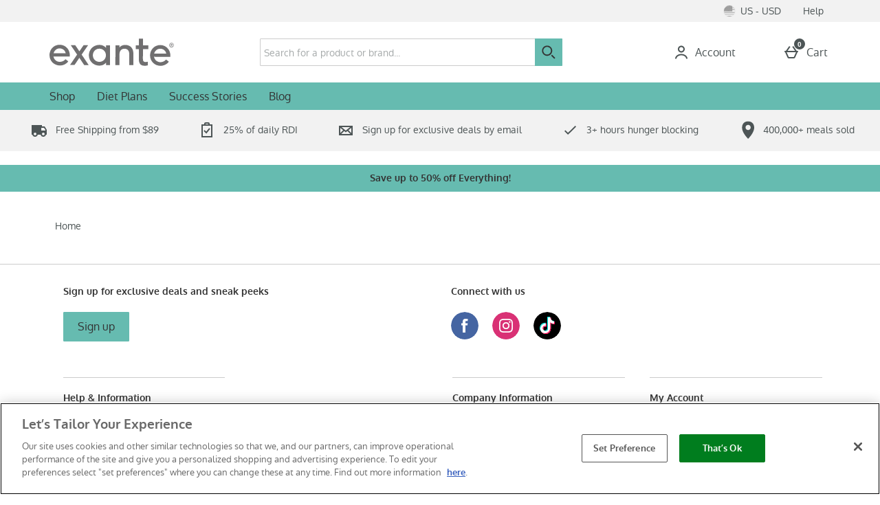

--- FILE ---
content_type: text/css
request_url: https://static.thcdn.com/www/styles/css/exante/screen_primary-571c4392ca.css
body_size: 7662
content:
@font-face{font-family:'Playfair Regular';src:url(//static.thcdn.com/fe/fonts/exante/playfairdisplay-regular.eot);src:url(//static.thcdn.com/fe/fonts/exante/playfairdisplay-regular.eot?#iefix) format("embedded-opentype"),url(//static.thcdn.com/fe/fonts/exante/playfairdisplay-regular-webfont.woff2) format("woff2"),url(//static.thcdn.com/fe/fonts/exante/playfairdisplay-regular-webfont.woff) format("woff"),url(//static.thcdn.com/fe/fonts/exante/playfairdisplay-regular.ttf) format("truetype");font-weight:400;font-style:normal}@font-face{font-family:'Playfair Bold';src:url(//static.thcdn.com/fe/fonts/exante/playfairdisplay-bold.eot);src:url(//static.thcdn.com/fe/fonts/exante/playfairdisplay-bold.eot?#iefix) format("embedded-opentype"),url(//static.thcdn.com/fe/fonts/exante/playfairdisplay-bold-webfont.woff2) format("woff2"),url(//static.thcdn.com/fe/fonts/exante/playfairdisplay-bold-webfont.woff) format("woff"),url(//static.thcdn.com/fe/fonts/exante/playfairdisplay-bold.ttf) format("truetype");font-weight:400;font-style:normal}@font-face{font-family:'Oxygen Regular';src:url(//static.thcdn.com/fe/fonts/exante/oxygen-regular.eot);src:url(//static.thcdn.com/fe/fonts/exante/oxygen-regular.eot?#iefix) format("embedded-opentype"),url(//static.thcdn.com/fe/fonts/exante/oxygen-regular-webfont.woff2) format("woff2"),url(//static.thcdn.com/fe/fonts/exante/oxygen-regular-webfont.woff) format("woff"),url(//static.thcdn.com/fe/fonts/exante/oxygen-regular.ttf) format("truetype");font-weight:400;font-style:normal}@font-face{font-family:'Oxygen Regular';src:url(//static.thcdn.com/fe/fonts/exante/oxygen-bold.eot);src:url(//static.thcdn.com/fe/fonts/exante/oxygen-bold.eot?#iefix) format("embedded-opentype"),url(//static.thcdn.com/fe/fonts/exante/oxygen-bold-webfont.woff2) format("woff2"),url(//static.thcdn.com/fe/fonts/exante/oxygen-bold-webfont.woff) format("woff"),url(//static.thcdn.com/fe/fonts/exante/oxygen-bold.ttf) format("truetype");font-weight:700;font-style:normal}@font-face{font-family:'Oxygen Bold';src:url(//static.thcdn.com/fe/fonts/exante/oxygen-bold.eot);src:url(//static.thcdn.com/fe/fonts/exante/oxygen-bold.eot?#iefix) format("embedded-opentype"),url(//static.thcdn.com/fe/fonts/exante/oxygen-bold-webfont.woff2) format("woff2"),url(//static.thcdn.com/fe/fonts/exante/oxygen-bold-webfont.woff) format("woff"),url(//static.thcdn.com/fe/fonts/exante/oxygen-bold.ttf) format("truetype");font-weight:400;font-style:normal}html,body,div,span,object,iframe,h1,h2,h3,h4,h5,h6,p,blockquote,pre,a,abbr,address,cite,code,del,dfn,em,img,ins,kbd,q,s,samp,small,strong,sub,sup,var,b,u,i,dl,dt,dd,ol,ul,li,fieldset,form,label,legend,table,caption,tbody,tfoot,thead,tr,th,td,article,aside,canvas,details,embed,figure,figcaption,footer,header,hgroup,menu,nav,output,ruby,section,summary,time,mark,audio,video{margin:0;padding:0;border:0;font-size:100%;vertical-align:baseline;background:0 0}@media screen and (max-width:900px){html h1:focus,html h2:focus,html h3:focus,body h1:focus,body h2:focus,body h3:focus,div h1:focus,div h2:focus,div h3:focus,span h1:focus,span h2:focus,span h3:focus,object h1:focus,object h2:focus,object h3:focus,iframe h1:focus,iframe h2:focus,iframe h3:focus,h1 h1:focus,h1 h2:focus,h1 h3:focus,h2 h1:focus,h2 h2:focus,h2 h3:focus,h3 h1:focus,h3 h2:focus,h3 h3:focus,h4 h1:focus,h4 h2:focus,h4 h3:focus,h5 h1:focus,h5 h2:focus,h5 h3:focus,h6 h1:focus,h6 h2:focus,h6 h3:focus,p h1:focus,p h2:focus,p h3:focus,blockquote h1:focus,blockquote h2:focus,blockquote h3:focus,pre h1:focus,pre h2:focus,pre h3:focus,a h1:focus,a h2:focus,a h3:focus,abbr h1:focus,abbr h2:focus,abbr h3:focus,address h1:focus,address h2:focus,address h3:focus,cite h1:focus,cite h2:focus,cite h3:focus,code h1:focus,code h2:focus,code h3:focus,del h1:focus,del h2:focus,del h3:focus,dfn h1:focus,dfn h2:focus,dfn h3:focus,em h1:focus,em h2:focus,em h3:focus,img h1:focus,img h2:focus,img h3:focus,ins h1:focus,ins h2:focus,ins h3:focus,kbd h1:focus,kbd h2:focus,kbd h3:focus,q h1:focus,q h2:focus,q h3:focus,s h1:focus,s h2:focus,s h3:focus,samp h1:focus,samp h2:focus,samp h3:focus,small h1:focus,small h2:focus,small h3:focus,strong h1:focus,strong h2:focus,strong h3:focus,sub h1:focus,sub h2:focus,sub h3:focus,sup h1:focus,sup h2:focus,sup h3:focus,var h1:focus,var h2:focus,var h3:focus,b h1:focus,b h2:focus,b h3:focus,u h1:focus,u h2:focus,u h3:focus,i h1:focus,i h2:focus,i h3:focus,dl h1:focus,dl h2:focus,dl h3:focus,dt h1:focus,dt h2:focus,dt h3:focus,dd h1:focus,dd h2:focus,dd h3:focus,ol h1:focus,ol h2:focus,ol h3:focus,ul h1:focus,ul h2:focus,ul h3:focus,li h1:focus,li h2:focus,li h3:focus,fieldset h1:focus,fieldset h2:focus,fieldset h3:focus,form h1:focus,form h2:focus,form h3:focus,label h1:focus,label h2:focus,label h3:focus,legend h1:focus,legend h2:focus,legend h3:focus,table h1:focus,table h2:focus,table h3:focus,caption h1:focus,caption h2:focus,caption h3:focus,tbody h1:focus,tbody h2:focus,tbody h3:focus,tfoot h1:focus,tfoot h2:focus,tfoot h3:focus,thead h1:focus,thead h2:focus,thead h3:focus,tr h1:focus,tr h2:focus,tr h3:focus,th h1:focus,th h2:focus,th h3:focus,td h1:focus,td h2:focus,td h3:focus,article h1:focus,article h2:focus,article h3:focus,aside h1:focus,aside h2:focus,aside h3:focus,canvas h1:focus,canvas h2:focus,canvas h3:focus,details h1:focus,details h2:focus,details h3:focus,embed h1:focus,embed h2:focus,embed h3:focus,figure h1:focus,figure h2:focus,figure h3:focus,figcaption h1:focus,figcaption h2:focus,figcaption h3:focus,footer h1:focus,footer h2:focus,footer h3:focus,header h1:focus,header h2:focus,header h3:focus,hgroup h1:focus,hgroup h2:focus,hgroup h3:focus,menu h1:focus,menu h2:focus,menu h3:focus,nav h1:focus,nav h2:focus,nav h3:focus,output h1:focus,output h2:focus,output h3:focus,ruby h1:focus,ruby h2:focus,ruby h3:focus,section h1:focus,section h2:focus,section h3:focus,summary h1:focus,summary h2:focus,summary h3:focus,time h1:focus,time h2:focus,time h3:focus,mark h1:focus,mark h2:focus,mark h3:focus,audio h1:focus,audio h2:focus,audio h3:focus,video h1:focus,video h2:focus,video h3:focus{outline:0}}blockquote,q{quotes:none}article,aside,details,figcaption,figure,footer,header,hgroup,menu,nav,section{display:block}.visually-hidden{position:absolute;width:1px;height:1px;margin:-1px;padding:0;border:0;overflow:hidden;clip:rect(0 0 0 0)}label{cursor:pointer}button,input,select,textarea{font-size:100%;font-family:inherit;vertical-align:baseline}button,input{line-height:normal}input::-moz-focus-inner,button::-moz-focus-inner{padding:0;border:0}textarea{overflow:auto;vertical-align:top}button,input[type=button],input[type=submit],input[type=reset]{cursor:pointer;-webkit-appearance:button}input[type=search]{-webkit-appearance:textfield;box-sizing:content-box}input[type=search]::-webkit-search-decoration{-webkit-appearance:none}img{-ms-interpolation-mode:bicubic;vertical-align:middle;font-style:italic}table{display:table;margin:10px 0 20px 0;border-collapse:collapse;width:100%}table tr{display:table-row}table td,table th{display:table-cell;text-align:left;vertical-align:middle;min-width:0;padding:5px 10px 5px 10px;border-style:none}html{font-size:100%;-webkit-tap-highlight-color:transparent;-webkit-text-size-adjust:100%;-ms-text-size-adjust:100%}ul,ol{margin-left:20px;list-style:none}nav ul,nav ol{list-style:none;list-style-image:none}#searchlist .tl-text-line h1.centered{text-align:center}#searchlist #search-wrapper{margin:0 auto;width:75%;background:#f0f0f2;padding:24px 50px;margin-bottom:20px}#searchlist #search-wrapper .inpage-search-wrapper{float:right}#searchlist #search-wrapper .inpage-search-wrapper .search-input{background:#fff;float:left}#searchlist #search-wrapper .search-help{list-style-position:inside;list-style-type:disc}#searchlist #browsing-wrapper{width:85%;margin:0 auto}#searchlist #browsing-wrapper h3{text-align:center}.cf{*zoom:1}.cf:before,.cf:after{content:" ";display:table}.cf:after{clear:both}#accessibility,.accessibility,legend{display:none}.fr{float:right}.fl{float:left}.tar{text-align:right}.tac{text-align:center}.tal{text-align:left}.vat{vertical-align:top}.vam{vertical-align:middle}.vab{vertical-align:bottom}.invisible{visibility:hidden}.hidden{display:none}.hide{display:none}.srf-hide{position:absolute;left:-10000px;top:auto;width:1px;height:1px;overflow:hidden}.span-0{width:10%}.span-1{width:20%}.span-2{width:40%}.span-3{width:60%}.span-4{width:80%}.padding-clear-right{padding-right:0}.padding-clear-left{padding-left:0}.padding-clear-bottom{padding-bottom:0}.padding-clear-top{padding-top:0}.n-unit{letter-spacing:normal;word-spacing:normal;display:inline-block}.alert .close{position:relative;top:-4px;right:-21px;font-family:"Helvetica Neue",Helvetica,Arial,sans-serif;float:right;font-size:20px;font-weight:700;line-height:20px;color:#000;text-shadow:0 1px 0 #fff;opacity:.2;filter:alpha(opacity=20)}.alert .close:hover{color:#000;text-decoration:none;cursor:pointer;opacity:.4;filter:alpha(opacity=40)}.alert button.close{padding:0;cursor:pointer;background:0 0;border:0;-webkit-appearance:none}.alert,.alert-warning{display:block;width:100%;box-sizing:border-box;padding:9px;border-radius:1px;position:relative;margin-top:10px;margin-bottom:10px;font-family:"Playfair Bold",Georgia,serif;font-weight:700;font-size:14px;line-height:normal;color:#0065ad;background-color:#e6f0f8;border-width:1px;border-style:solid;border-color:#0065ad}.alert:before,.alert-warning:before{padding-right:0}.alert-error,.alert-danger{display:block;width:100%;box-sizing:border-box;padding:9px;border-radius:1px;position:relative;margin-top:10px;margin-bottom:10px;font-family:"Playfair Bold",Georgia,serif;font-weight:700;font-size:14px;line-height:normal;color:#a82a30;background-color:#fff2f2;border-width:1px;border-style:solid;border-color:#f2dada;display:flex;justify-content:flex-start;align-items:center}.alert-error:before,.alert-danger:before{background-image:url(//static.thcdn.com/www/common/svg/alert/danger-8fde4c97a3.svg);background-origin:content-box;position:relative;padding-right:9px;background-repeat:no-repeat;content:'';display:inline-block;width:24px;height:24px;min-width:24px;vertical-align:top}.alert-success{display:block;width:100%;box-sizing:border-box;padding:9px;border-radius:1px;position:relative;margin-top:10px;margin-bottom:10px;font-family:"Playfair Bold",Georgia,serif;font-weight:700;font-size:14px;line-height:normal;color:#007d1e;background-color:#e6f2e6;border-width:1px;border-style:solid;border-color:#c8dec8;display:flex;justify-content:flex-start;align-items:center}.alert-success:before{background-image:url(//static.thcdn.com/www/common/svg/alert/success-99f4650f77.svg);background-origin:content-box;position:relative;padding-right:9px;background-repeat:no-repeat;content:'';display:inline-block;width:24px;height:24px;min-width:24px;vertical-align:top}.alert-info{display:block;width:100%;box-sizing:border-box;padding:9px;border-radius:1px;position:relative;margin-top:10px;margin-bottom:10px;font-family:"Playfair Bold",Georgia,serif;font-weight:700;font-size:14px;line-height:normal;color:#267b9b;background-color:#f2f9ff;border-width:1px;border-style:solid;border-color:#cce5ff;display:flex;justify-content:flex-start;align-items:center}.alert-info:before{background-image:url(//static.thcdn.com/www/common/svg/alert/info-fadc02068a.svg);background-origin:content-box;position:relative;padding-right:9px;background-repeat:no-repeat;content:'';display:inline-block;width:24px;height:24px;min-width:24px;vertical-align:top}.line,.last-unit,.column-row{overflow:hidden}.unit,.section-recipes .widget-text-container,.section-recipes .promo+.promo .promo-block,.section-recipes .promo+.promo .promo-block+.promo-block+.promo-block+.promo-block,.ed-widgets .widget-text-container{float:left}.unit-right{float:right}.size-1of1{float:none}.size-1of2,.ed-widgets .widget-text-container{width:50%}.size-1of3,.section-recipes .promo+.promo .promo-block{width:33.33333%}.size-2of3,.section-recipes .widget-text-container{width:66.66667%}.size-1of4{width:25%}.size-2of4{width:50%}.size-3of4{width:75%}.size-1of5{width:20%}.size-2of5{width:40%}.size-3of5{width:60%}.size-4of5{width:80%}.size-1of6{width:16.66667%}.size-2of6{width:33.33333%}.size-3of6{width:50%}.size-4of6{width:66.66667%}.size-5of6{width:83.33333%}.size-1of7{width:14.28571%}.size-2of7{width:28.57143%}.size-3of7{width:42.85714%}.size-4of7{width:57.14286%}.size-5of7{width:71.42857%}.size-6of7{width:85.71429%}.size-1of8{width:12.5%}.size-2of8{width:25%}.size-3of8{width:37.5%}.size-4of8{width:50%}.size-5of8{width:62.5%}.size-6of8{width:75%}.size-7of8{width:87.5%}.last-unit{float:none;width:auto}.column-span1{float:left;margin:0 20px 0 0;width:65px}.column-span2{float:left;margin:0 20px 0 0;width:150px}.column-span3{float:left;margin:0 20px 0 0;width:235px}.column-span4{float:left;margin:0 20px 0 0;width:320px}.column-span5{float:left;margin:0 20px 0 0;width:405px}.column-span6{float:left;margin:0 20px 0 0;width:490px}.column-span7{float:left;margin:0 20px 0 0;width:575px}.column-span8{float:left;margin:0 20px 0 0;width:660px}.column-span9{float:left;margin:0 20px 0 0;width:745px}.column-span10{float:left;margin:0 20px 0 0;width:830px}.column-span11{float:left;margin:0 20px 0 0;width:915px}.column-span12{float:none}.last-column{margin:0}.media{*zoom:1}.media:before,.media:after{content:" ";display:table}.media:after{clear:both}.m-unit-main{vertical-align:top;display:table-cell;width:10000px;zoom:1}.m-unit-1{float:left;margin-right:1em}.m-unit-2{float:right;zoom:1}.remove-thumb{visibility:hidden}[class*=-footer-payment-icon]{width:40px;height:22px;background:url(//static.thcdn.com/www/common/images/payment-options-sprite-v1-273fca4e14.png);display:block}.payment-icons-container{padding:24px 0}.footer-payment-icons li{display:inline-block}.paypal-footer-payment-icon{background-position:0 0}.ebanking_FI-footer-payment-icon{background-position:-40px 0}.directEbanking-footer-payment-icon{background-position:-80px 0}.elv-checkout-footer-payment-icon{background-position:-120px 0}.ideal-footer-payment-icon{background-position:-160px 0}.alipay-footer-payment-icon{background-position:-200px 0}.dotpay-footer-payment-icon{background-position:-240px 0}.giropay-footer-payment-icon{background-position:-280px 0}.klarna-footer-payment-icon{background-position:-1160px 0}.maestro-footer-payment-icon{background-position:-360px 0}.online_RU-footer-payment-icon{background-position:-400px 0}.qiwiwallet-footer-payment-icon{background-position:-440px 0}.safetypay-footer-payment-icon{background-position:-480px 0}.terminal_RU-footer-payment-icon{background-position:-520px 0}.trustly-footer-payment-icon{background-position:-560px 0}.trustpay-footer-payment-icon{background-position:-600px 0}.unionpay-footer-payment-icon{background-position:-640px 0}.wallet_RU-footer-payment-icon{background-position:-680px 0}.sepadirectdebit-footer-payment-icon{background-position:-720px 0}.directdebit_NL-footer-payment-icon{background-position:-760px 0}.bank_ru-footer-payment-icon{background-position:-800px 0}.cup-footer-payment-icon{background-position:-840px 0}.ukash-footer-payment-icon{background-position:-880px 0}.multibanco-footer-payment-icon{background-position:-920px 0}.diners-footer-payment-icon{background-position:-960px 0}.discover-footer-payment-icon{background-position:-1000px 0}.interac-footer-payment-icon{background-position:-1040px 0}.amex-footer-payment-icon{background-position:-1080px 0}.jcb-footer-payment-icon{background-position:-1120px 0}.laser-footer-payment-icon{background-position:-1200px 0}.maestrouk-footer-payment-icon{background-position:-1240px 0}.mc-footer-payment-icon{background-position:-1280px 0}.visa-footer-payment-icon{background-position:-1320px 0}.tenpay-footer-payment-icon{background-position:-1360px 0}.bcmc-footer-payment-icon{background-position:-1399px 0}.one4all-footer-payment-icon{background-position:-1440px 0}.fb_iframe_widget span{z-index:999}.product #middle-rail .social-fb .fb_iframe_widget iframe,.product .middle-rail .social-fb .fb_iframe_widget iframe,.product #product-details .social-fb .fb_iframe_widget iframe{left:0}.social-item{margin-right:10px}.social-item:last-child{margin-right:0}.product-social{margin-top:20px}.product-social-item{vertical-align:top}.sign-out-form-button{background-color:transparent;border-color:transparent;border-width:0;border-style:none;padding:0;font-size:inherit;font-family:"Oxygen Regular",Helvetica,sans-serif;color:#4d5556;border-radius:0;display:inline;cursor:pointer;text-decoration:none;box-sizing:border-box;border-style:none;text-transform:inherit;text-decoration:none;color:#66bbb0;font-size:100%}.sign-out-form-button:hover{background-color:transparent;color:#427972;text-decoration:underline}.sign-out-form-button:hover{text-decoration:underline}.beta-entry{position:fixed;bottom:20px;right:20px;z-index:100}.beta-entry{display:flex;border-radius:100px;background-color:#000;padding:15px 12px 15px 20px;align-items:center;justify-items:center;box-shadow:rgba(50,50,93,.25) 0 13px 27px -5px,rgba(0,0,0,.3) 0 8px 16px -8px;max-width:550px;width:100%}.beta-text{color:#fff;display:flex;align-items:center;justify-content:flex-start;flex-grow:1}.beta-icon{width:1.5rem;height:1.5rem;margin:0 10px 0 0}.beta-actions>a:nth-child(2){color:#000;background-color:#fff;text-decoration:none;border-radius:20px;padding:6px 15px}.beta-actions>a:hover,.beta-actions>a{color:#ccc;text-decoration:none}.beta-button{padding:5px}.slide-top{-webkit-animation:slide-top .5s cubic-bezier(.25,.46,.45,.94) both;animation:slide-top .5s cubic-bezier(.25,.46,.45,.94) both}@media only screen and (max-width:750px){.beta-entry{-ms-flexbox-direction:column;flex-direction:column;left:auto;top:auto;bottom:auto;right:auto;border-radius:0;position:fixed;bottom:0;left:0;padding-left:0;padding-right:0;max-width:none;padding:20px 0}.beta-actions>a{margin-top:10px}.slide-top{bottom:-15px}}@-webkit-keyframes slide-top{0%{transform:translateY(0)}to{transform:translateY(-15px)}}@keyframes slide-top{0%{transform:translateY(0)}to{transform:translateY(-15px)}}html{font-size:14px}h1,.mod-alpha{font-family:"Playfair Bold",Georgia,serif;font-size:43px;line-height:1.4;color:#4d5556;font-weight:400}h2,.mod-bravo{font-family:"Playfair Bold",Georgia,serif;font-size:36px;line-height:1.21;color:#4d5556;font-weight:400}h3,.mod-charlie{font-family:"Playfair Bold",Georgia,serif;font-size:22px;line-height:1.2;color:#4d5556;font-weight:400}h4,.mod-delta{font-family:"Oxygen Regular",Helvetica,sans-serif;font-size:16px;line-height:1.2;color:#4d5556;font-weight:400}blockquote,h5,h6,iframe,p,pre,address,td,th,ul,ol,dl,dd,hr,table,.mod-echo{font-family:"Oxygen Regular",Helvetica,sans-serif;font-size:14px;line-height:1.4;color:#4d5556;font-weight:400}label{font-family:"Oxygen Regular",Helvetica,sans-serif;font-size:14px;line-height:1.37;color:#4d5556;font-weight:400;letter-spacing:.5px}small,.mod-foxtrot{font-family:"Oxygen Regular",Helvetica,sans-serif;font-size:14px;line-height:1.4;color:#4d5556;font-weight:400}.mod-gamma{font-family:"Oxygen Regular",Helvetica,sans-serif;font-size:14px;line-height:1.4;color:#4d5556;font-weight:400}h2:first-child,h3:first-child,.mod-alpha:first-child,.mod-bravo:first-child,.mod-charlie:first-child{margin-top:0}fieldset{border:0;margin:0}img{width:auto}table{width:100%}ul,ol{padding-left:0;margin-left:0}.review-content .rating-holder{margin-bottom:9px}.basketAlert{font-family:"Oxygen Regular",Helvetica,sans-serif;font-size:14px;line-height:1.4;color:#4d5556;font-weight:400;max-width:728px;margin:0 0 48px}.basketAlert h2{font-family:"Playfair Bold",Georgia,serif;font-size:36px;line-height:1.21;color:#4d5556;font-weight:400;margin-top:0}.bp-top-wrap{max-width:700px;padding:12px 14px}.bp-top-wrap .bp-feedback-details .bp-item{margin:0 0 12px 0}.bp-top-wrap .bp-basket{padding:0}.bp-basket-details{margin-top:24px}.bp-basket-details h3{font-family:"Playfair Bold",Georgia,serif;font-size:22px;line-height:1.2;color:#4d5556;font-weight:400;margin-bottom:12px}.bp-basket-details p{margin-bottom:0}body,#wrap{background:0 0}.details-key,.details-value{margin-bottom:0}body{font-family:"Oxygen Regular",Helvetica,sans-serif;font-size:14px;line-height:1.4;color:#4d5556;font-weight:400}a{background-color:transparent;border-color:transparent;border-width:0;border-style:none;padding:0;font-size:inherit;font-family:"Oxygen Regular",Helvetica,sans-serif;color:#4d5556;border-radius:0;display:inline;cursor:pointer;text-decoration:none;box-sizing:border-box}a:hover{background-color:transparent;color:#427972;text-decoration:underline}a:hover{text-decoration:none}.line-break{margin-top:30px}#account .line-break{margin-top:0}.panel-head h2{font-family:"Playfair Bold",Georgia,serif;font-size:22px;line-height:1.2;color:#4d5556;font-weight:400}.header .search-input{box-sizing:border-box;font-family:"Oxygen Regular",Helvetica,sans-serif;font-size:16px;line-height:1.2;color:#4d5556;font-weight:400;font-size:16px;border:1px solid #ccc;border-radius:1px;padding:5px;background-color:#fff;font-family:"Oxygen Regular",Helvetica,sans-serif;font-size:16px;line-height:1.2;color:#4d5556;font-weight:400}.header .search-input[disabled],.header .search-input.disabled,.header .search-input:disabled{opacity:.5;cursor:not-allowed;background-color:#ebebeb}.header .search-input[readonly],.header .search-input.readonly{border-color:transparent}.header .search-input:focus{border-color:#66bbb0}.header .search-input::-moz-placeholder{font-family:"Oxygen Regular",Helvetica,sans-serif;font-size:16px;line-height:1.2;color:#4d5556;font-weight:400;color:#b8b8b8}.header .search-input:-ms-input-placeholder{font-family:"Oxygen Regular",Helvetica,sans-serif;font-size:16px;line-height:1.2;color:#4d5556;font-weight:400;color:#b8b8b8}.header .search-input::placeholder{font-family:"Oxygen Regular",Helvetica,sans-serif;font-size:16px;line-height:1.2;color:#4d5556;font-weight:400;color:#b8b8b8}.header .top-lvl-item,.header .brands-nav{font-family:"Oxygen Regular",Helvetica,sans-serif;font-size:14px;line-height:1.4;color:#4d5556;font-weight:400}.searchlist .search-help,.searchlist .browsing{list-style:none;margin:0 0 10px;padding:0}.searchlist h2{margin:0 0 10px}.searchlist h3{margin:21px 0 7px}.site-map .panel-head,.error-page .panel-head{margin:30px 0}.site-map h1 span,.error-page h1 span{font-family:"Playfair Bold",Georgia,serif;font-size:43px;line-height:1.4;color:#4d5556;font-weight:400}#autocomplete .autocomplete-container li.ac-header{font-weight:400}[class^=icon-],[class*=" icon-"]{width:30px;height:30px;display:inline-block;vertical-align:text-top;background:url(//static.thcdn.com/www/exante/c-images/sprites-636c7e493e.png) no-repeat;zoom:1}.icon-basket{background-position:-215px -311px;width:17px;height:15px}.icon-search{position:absolute;top:7px;right:45px;background-color:transparent;border:0;box-shadow:none;direction:ltr;text-indent:-9999px;background-position:-184px -701px}.icon-tick{height:20px;width:20px;background-position:-161px -540px}.social-icon,.socialLinks .icon-facebook,.socialLinks .icon-youtube,.socialLinks .icon-twitter,.socialLinks .icon-vk,.socialLinks .icon-pinterest,.socialLinks .icon-googleplus,.socialLinks .icon-instagram{margin-right:5px;text-indent:-99999px;cursor:pointer}.icon-k{height:35px;width:35px;background-position:-2px -567px}.network-social{margin:12px 0 15px}.network-social .icon-minus{background-position:-2px -28px}.network-social .icon-plus{background-position:-2px -55px}.network-social .icon-cross{background-position:-66px -56px}.socialLinks{margin:12px 0 15px}.socialLinks .icon-facebook{background-position:0 -192px}.socialLinks .icon-youtube{background-position:-39px -192px}.socialLinks .icon-twitter{background-position:-79px -192px}.socialLinks .icon-vk{background-position:-20px -240px}.socialLinks .icon-pinterest{background-position:-119px -192px}.socialLinks .icon-googleplus{background-position:-159px -192px}.socialLinks .icon-instagram{background-position:-80px -231px}.socialLinks_item{display:inline}.payment-icon,.card-list .icon-visa,.card-list .icon-mastercard,.card-list .icon-solo,.card-list .icon-electron,.card-list .icon-maestro,.card-list .icon-switch{width:51px;height:32px;padding-right:5px}.card-list .icon-visa{background-position:-262px -605px}.card-list .icon-mastercard{background-position:-320px -644px}.card-list .icon-solo{background-position:-321px -568px}.card-list .icon-electron{background-position:-262px -643px}.card-list .icon-maestro{background-position:-262px -569px}.card-list .icon-switch{background-position:-320px -605px}.icon-approved{text-indent:-9999px;height:117px;width:135px;background-position:3px -73px}.site-de .icon-approved{background:url(//static.thcdn.com/www/exante/c-images/icon-approved-de-84be5c9135.png) top center no-repeat}.site-es .icon-approved{background:url(//static.thcdn.com/www/exante/c-images/icon-approved-es-aaf2db74cb.png) top center no-repeat}.site-fr .icon-approved{background:url(//static.thcdn.com/www/exante/c-images/icon-approved-fr-e9386d5372.png) top center no-repeat}.icon-trustpilot{text-indent:-9999px;height:117px;width:135px;background-position:-140px -72px}.icon-trustpilot-logo{*display:block;text-indent:-9999px;height:36px;width:135px;background-position:-224px -699px}.icon-arrow-down,.icon-arrow-up,.icon-arrow-right,.icon-arrow-left,.icon-arrow-down-small,.icon-arrow-right-small,.read-more .icon{width:0;height:0;font-size:0;line-height:0;background:0 0}.icon-arrow-down{border-left:7px solid transparent;border-right:7px solid transparent;border-top:7px solid #4d5556}.icon-arrow-down:hover{border-top:7px solid #ebebeb}.icon-arrow-up{border-left:7px solid transparent;border-right:7px solid transparent;border-bottom:7px solid #4d5556}.icon-arrow-up:hover{border-bottom:7px solid #ebebeb}.icon-arrow-right{border-left:7px solid #4d5556;border-bottom:7px solid transparent;border-top:7px solid transparent}.icon-arrow-right:hover{border-left:7px solid #ebebeb}.icon-arrow-left{border-bottom:7px solid transparent;border-right:7px solid #4d5556;border-top:7px solid transparent}.icon-arrow-left:hover{border-right:7px solid #ebebeb}.icon-arrow-down-small{border-left:5px solid transparent;border-right:5px solid transparent;border-top:5px solid #4d5556}.icon-arrow-down-small:hover{border-top:5px solid #ebebeb}.icon-arrow-right-small,.read-more .icon{border-left:5px solid #66bbb0;border-bottom:5px solid transparent;border-top:5px solid transparent}.icon-arrow-right-small:hover,.read-more .icon:hover{border-left:5px solid #66bbb0}[class*=-sticker]{position:relative;height:80px;width:72px;display:inline-block}[class*=-sticker] p{font-family:"Oxygen Regular",Helvetica,sans-serif;font-size:14px;line-height:1.4;color:#4d5556;font-weight:400;height:26px;text-align:center;position:absolute;margin:auto;left:0;right:0;bottom:0;word-break:break-word}.line,.column-row{*zoom:1;overflow:visible;clear:both}.line:after,.column-row:after{content:" ";display:block;height:0;clear:both;visibility:hidden;font-size:0}.last-unit:after,.last-column:after{content:" x x x x x x x x x x x x x x x x x x x x x x x x x x x x x x x x x x x x x x x x x x x x x x x x x x x x x x x x x x x x x x x x x x x x x x x x x x x x x x x x x x x x x x x x x x x x x x x x x x x x x x x x x x x x x x x x x x x x x x x x x x x x x x x x x x x x x x x x x x x x x x x x x x x x x x ";visibility:hidden;clear:both;height:0!important;display:block;line-height:0;font-size:xx-large}.column-span12{float:none}.page-container{min-height:100%}.constraint{max-width:1920px;margin:0 auto}.content-inner{padding:12px 0}.column-left{margin:0 10px 0 0}.column-right{margin:0 0 0 10px}.header{*z-index:9000;position:relative}.header-wrap{width:100%;margin:0 auto}.set-product-carousel .panel-head h2{float:left}.campaign-menu{border-bottom:1px solid #ccc;padding:10px 0}.campaign-menu ul{text-align:center}.campaign-menu ul li.active a{background:#4d5556;text-decoration:underline}.campaign-menu a{box-sizing:border-box;background:#66bbb0;border-width:1px;border-style:solid;border-color:#66bbb0;font-family:"Oxygen Regular",Helvetica,sans-serif;font-size:16px;font-weight:400;letter-spacing:normal;color:#333;display:inline-block;text-decoration:none;transition:background-color .2s;padding:9px 20px;border-radius:1px;cursor:pointer;text-align:center;text-transform:none;box-sizing:border-box}.campaign-menu a:hover{background:#89cbc2;border-color:#89cbc2;color:#333;text-decoration:none}.campaign-menu a:focus{background:#89cbc2;border-width:2px;border-color:#333;color:#333;text-decoration:none}.campaign-menu a:focus-within{background:#89cbc2;border-width:2px;border-color:#333;color:#333;text-decoration:none}.campaign-menu a:active{background:#89cbc2;border-color:#333;color:#333;text-decoration:none}.campaign-menu a[disabled],.campaign-menu a.disabled{background:#d6d9d9;border-color:#d6d9d9;color:#fff;opacity:.8;cursor:default}.child-nav{text-transform:uppercase;font-weight:700;clear:both}.categories-child-nav{border-top:1px solid #ccc;border-bottom:1px solid #ccc}.categories-child-nav .n-unit{display:block;float:left}.categories-child-nav .n-unit-link{padding:14px;float:left}.body-wrap .breadcrumbs{width:100%}.read-more{height:20px;line-height:20px}.read-more .icon{display:block;float:left;position:relative;top:35%;margin-right:5px}.read-more a,.read-less a{text-decoration:underline}.read-more a:hover,.read-less a:hover{color:#66bbb0}.read-more a:active,.read-less a:active{color:#66bbb0;text-decoration:none}.footer{background-color:#ebebeb;color:#fff;clear:both;position:relative;z-index:initial;line-height:24px}.footer a{font-family:"Oxygen Regular",Helvetica,sans-serif;font-size:14px;line-height:1.4;color:#4d5556;font-weight:400}.footer h3{font-family:"Playfair Bold",Georgia,serif;font-size:22px;line-height:1.2;color:#4d5556;font-weight:400;margin-bottom:10px}.footer .global-footer{padding:24px 0}.footer-wrap{padding:36px 0 0;max-width:1180px;margin:0 auto;flex-wrap:wrap}.footer-wrap .list-menu{margin-bottom:20px}.footer-wrap li{font-family:"Oxygen Regular",Helvetica,sans-serif;font-size:14px;line-height:1.4;color:#4d5556;font-weight:400;margin-bottom:10px}.footer-wrap p{font-family:"Oxygen Regular",Helvetica,sans-serif;font-size:14px;line-height:1.4;color:#4d5556;font-weight:400}.footer-wrap .trustpilot-reviews{padding:12px 0;width:90%}.footer-wrap .left-column{border-right:1px solid #ccc;padding-right:15px}.footer-wrap .safe-trusted{border-right:1px solid #ccc;padding:0 10px}.footer-wrap .safe-trusted .list-item{font-family:"Oxygen Regular",Helvetica,sans-serif;font-size:14px;line-height:1.4;color:#4d5556;font-weight:400;padding-left:24px;position:relative}.footer-wrap .safe-trusted .list-item:before{content:url(//static.thcdn.com/www/exante/svg/footer-check-b8eb4a454d.svg);padding-right:5px;position:absolute;left:0;top:3px}.footer-wrap .safe-trusted p{font-size:11px;line-height:1.2}.footer-wrap .news-letter-sign-up{position:relative;padding:0 10px;border-bottom:1px solid #ccc}.footer-wrap .news-letter-sign-up .sign-up-form{margin:20px 0 15px}.footer-wrap .news-letter-sign-up .email-signup-input{box-shadow:unset}.footer-wrap .right-column{margin-right:15px}.email-signup-input{margin-right:10px}.site-de .email-signup-input{margin-right:5px}.connect-with-us{padding:24px 0 0}.useful-links{padding:0 10px;border-bottom:1px solid #ccc}.shop-securely{clear:both;padding:30px 0 0;position:relative}.shop-securely #ssllink{font-size:11.998px;font-size:.857rem;line-height:18px;margin-top:0;margin-bottom:24px;margin-bottom:1.71429rem;color:#4d5556;display:block;padding-top:8px;line-height:12px}.footer-links{float:left;width:50%}.footer-links a{display:inline-block;position:relative}.footer-bottom{padding:24px;background-color:#bbc0c1}.footer-bottom .copyright{font-family:"Oxygen Regular",Helvetica,sans-serif;font-size:14px;line-height:1.4;color:#4d5556;font-weight:400;text-align:center}.footer-bottom p.copyright{font-family:"Oxygen Regular",Helvetica,sans-serif;font-size:14px;line-height:1.4;color:#4d5556;font-weight:400;color:#fff;margin-bottom:0}.panel-head h2{margin-bottom:12px}.middle-rail{position:relative}.middle-rail .content-inner{padding:0}.list .page-container,.dept .page-container,.searchlist .page-container{margin-bottom:24px}.dept .middle-rail{padding:0}.read-more,.read-less{display:block;margin:20px 0 10px}.categories .list-description{padding-bottom:21px}.noresults .search-input{width:250px}.browsing{margin:7px 0}.browsing .l-unit{list-style:none}.country-delivery-list{margin:20px 0}.brands-view-all{float:right}.site-map .middle-rail .site-map-list{float:left;clear:both;list-style:none;width:100%;display:block;margin:0}.site-map .middle-rail .site-map-list h3{border-bottom:1px solid #4d5556;padding:7px;margin-top:7px}.site-map .middle-rail .site-map-list h3 a{text-decoration:none}.site-map .middle-rail .site-map-list li{float:left;clear:both;list-style:none;width:100%;display:block}.site-map .middle-rail .site-map-list ul{margin:0 0 0 7px}.site-map .middle-rail .site-map-list ul li{margin:0 14px 0 0;clear:none;width:auto;display:block}.delivery .delivery-banners a,.delivery .delivery-banners img{float:left}.delivery .delivery-banners a{padding:5px}.info .panel-content ul,.error-page ul,.noresults ul{margin-left:20px;list-style-type:disc}.info .panel-content ul li,.error-page ul li,.noresults ul li{padding-top:.3em}.editorial .page-container ul{list-style-type:disc}.editorial .page-container ol{list-style-type:decimal}.editorial .page-container .breadcrumbs{margin:0}.product .emptylist .panel-head,.product .emptylist .panel-body,.product .emptylist .panel-foot{display:none}.sign-up-form button.btn{margin:0}.section-recipes .promo+.promo .promo-block+.promo-block+.promo-block+.promo-block{max-width:480px}.ed-widgets .promo-banner .banner{float:right}.trade-form textarea{border:1px solid #ccc}.email-trade h3{margin-bottom:20px}.email-trade ul.list-item-content{list-style:disc;margin-left:20px}.email-trade .list-item-content li{margin-bottom:10px}.email-trade .box{background:#fff}.email-trade .box-border{border:1px solid #ccc;padding:20px;margin-left:20px}.socialLinks_list{margin-bottom:0}.site-us .safe-trusted .list-menu li:first-child{display:none}.contentbox{padding-left:16px;padding-right:16px;overflow-x:auto}.accreditationIconCollection_row{width:100%}@media screen and (max-width:750px){.setAndromeda{padding-left:0;padding-right:0}.widgetSirius_title{font-size:28px}.widgetSirius_container{margin-left:10px;margin-right:10px}}.bmiCalculator_input-hidden.bmiCalculator_input-hidden.bmiCalculator_input-hidden{height:100%}.productDescription_contentPropertyValue[data-information-component=nutritionalInformation] table.product-table{table-layout:auto}.productDescription_contentPropertyValue[data-information-component=nutritionalInformation] table.product-table td{padding:10px}.responsiveUsp_clickable:hover{color:#333;text-decoration:underline}@media screen and (min-width:1200px){.westendHeader_container .headerSearch_input:focus{border-width:2px}}.stripBanner_text:focus{background-color:#fff;color:#333}.email-in-use-reset-button{text-decoration:underline;color:#333}.email-in-use-reset-button:hover{color:#427972;text-decoration:none}.accountSignUp_alert-danger a{text-decoration:underline;color:#333}.accountSignUp_alert-danger a:hover{color:#427972;text-decoration:none}.athenaProductReviews_seeReviewsButton{width:100%}.athenaProductPage_actions .productAddToBasket{padding:11px 20px 12px}@media screen and (min-width:1200px){.athenaProductPage_actions .productAddToBasket{margin-bottom:0}}@media screen and (max-width:600px){.frequentlyBoughtTogether{margin-left:8px;margin-right:8px}}

--- FILE ---
content_type: text/css
request_url: https://static.thcdn.com/www/styles/css/exante/sharded/legacy_component-60f97c1775.css
body_size: 3240
content:
.productListContent_banner{display:block;width:100%}.productListContent_content{box-sizing:border-box;display:flex;padding-left:8px;padding-right:8px;margin-top:30px;margin-bottom:0;margin-left:auto;margin-right:auto;max-width:1180px;align-items:flex-start}@media (min-width:600px){.productListContent_content{padding-left:16px;padding-right:16px}}.productListContent_facetsSection{width:100%;top:110px;position:sticky}.productListContent_facets{display:none}@media screen and (min-width:900px){.productListContent_facets{box-sizing:border-box;flex-grow:0;flex-shrink:0;flex-basis:calc(25% - 16px);margin-left:8px;margin-right:8px;display:initial;box-sizing:border-box}}@media screen and (min-width:900px) and (min-width:600px){.productListContent_facets{flex-grow:0;flex-shrink:0;flex-basis:calc(25% - 32px)}}@media screen and (min-width:900px) and (min-width:600px){.productListContent_facets{margin-left:16px;margin-right:16px}}.productListContent_productList{box-sizing:border-box;flex-grow:0;flex-shrink:0;flex-basis:100%;margin-left:0;margin-right:0}@media (min-width:600px){.productListContent_productList{margin-left:0;margin-right:0}}@media screen and (min-width:900px){.productListContent_productList{box-sizing:border-box;flex-grow:0;flex-shrink:0;flex-basis:75%;margin-left:0;margin-right:0}}@media screen and (min-width:900px) and (min-width:600px){.productListContent_productList{margin-left:0;margin-right:0}}.productListContent_titleAndDescriptionWrapper{box-sizing:border-box;display:flex;flex-direction:row;padding-left:0;padding-right:0;margin-bottom:50px}@media (min-width:600px){.productListContent_titleAndDescriptionWrapper{padding-left:0;padding-right:0}}.productListContent_titleAndDescription{text-align:left;box-sizing:border-box;flex-grow:0;flex-shrink:0;flex-basis:calc(100% - 16px);margin-left:8px;margin-right:8px}@media screen and (min-width:600px){.productListContent_titleAndDescription{flex-grow:0;flex-shrink:0;flex-basis:calc(100% - 32px)}}@media (min-width:600px){.productListContent_titleAndDescription{margin-left:16px;margin-right:16px}}@media screen and (min-width:900px){.productListContent_titleAndDescription{box-sizing:border-box;flex-grow:0;flex-shrink:0;flex-basis:calc(66.66667% - 16px);margin-left:8px;margin-right:8px}}@media screen and (min-width:900px) and (min-width:600px){.productListContent_titleAndDescription{flex-grow:0;flex-shrink:0;flex-basis:calc(66.66667% - 32px)}}@media screen and (min-width:900px) and (min-width:600px){.productListContent_titleAndDescription{margin-left:16px;margin-right:16px}}.productListContent_titleAndDescriptionEndSection{display:none}@media screen and (max-width:900px){.productListContent_titleAndDescriptionEndSection{box-sizing:border-box;flex-grow:0;flex-shrink:0;flex-basis:calc(33.33333% - 16px);margin-left:8px;margin-right:8px}}@media screen and (max-width:900px) and (min-width:600px){.productListContent_titleAndDescriptionEndSection{flex-grow:0;flex-shrink:0;flex-basis:calc(33.33333% - 32px)}}@media screen and (max-width:900px) and (min-width:600px){.productListContent_titleAndDescriptionEndSection{margin-left:16px;margin-right:16px}}.productListContent_sortAndPagination-top{display:none}@media screen and (min-width:900px){.productListContent_sortAndPagination-top{box-sizing:border-box;display:flex;padding-left:0;padding-right:0;box-sizing:border-box;flex-grow:0;flex-shrink:0;flex-basis:calc(100% - 16px);margin-left:8px;margin-right:8px}}@media screen and (min-width:900px) and (min-width:600px){.productListContent_sortAndPagination-top{padding-left:0;padding-right:0}}@media screen and (min-width:900px) and (min-width:600px){.productListContent_sortAndPagination-top{flex-grow:0;flex-shrink:0;flex-basis:calc(100% - 32px)}}@media screen and (min-width:900px) and (min-width:600px){.productListContent_sortAndPagination-top{margin-left:16px;margin-right:16px}}.productListContent_sortAndPaginationWrapper{width:100%}.productListContent_sortAndPagination-bottom{display:flex;justify-content:center;width:100%;margin-bottom:30px}.productListContent_sortAndPagination-bottom .pagination_pages{width:100%}.productListContent_sortAndPagination-bottom .pagination_sort{display:none}@media screen and (min-width:900px){.productListContent_sortAndPagination-bottom{justify-content:flex-end}}.productListContent_productListAll{box-sizing:border-box;display:flex;flex-wrap:wrap;padding-left:0;padding-right:0}@media (min-width:600px){.productListContent_productListAll{padding-left:0;padding-right:0}}.productListContent_product{box-sizing:border-box;flex-grow:0;flex-shrink:0;flex-basis:calc(50% - 16px);margin-left:8px;margin-right:8px;margin-top:0;margin-bottom:40px}@media screen and (min-width:600px){.productListContent_product{flex-grow:0;flex-shrink:0;flex-basis:calc(50% - 32px)}}@media (min-width:600px){.productListContent_product{margin-left:16px;margin-right:16px}}@media screen and (min-width:900px){.productListContent_product{box-sizing:border-box;flex-grow:0;flex-shrink:0;flex-basis:calc(33.33333% - 16px);margin-left:8px;margin-right:8px}}@media screen and (min-width:900px) and (min-width:600px){.productListContent_product{flex-grow:0;flex-shrink:0;flex-basis:calc(33.33333% - 32px)}}@media screen and (min-width:900px) and (min-width:600px){.productListContent_product{margin-left:16px;margin-right:16px}}.productSubscription{align-items:center;align-self:flex-start;box-sizing:border-box;display:flex;flex-wrap:wrap;justify-content:center;text-align:center;width:206px}.productSubscription_image{width:100%}.productSubscription_imageBlock{box-sizing:border-box;padding-top:10px;padding-left:10px;padding-right:10px;padding-bottom:20px;width:100%}.productSubscription_detailsBlock{border:1px solid #ced3d4;box-sizing:border-box;padding-top:10px;padding-left:10px;padding-right:10px;padding-bottom:10px;position:relative}.productSubscription_title{font-family:"Oxygen Bold",Helvetica,sans-serif;font-size:14px;line-height:1.37;color:#4d5556;font-weight:400;background-color:#ced3d4;color:#fff;display:inline-block;left:50%;max-width:90%;padding-bottom:5px;padding-left:10px;padding-right:10px;padding-top:5px;position:absolute;transform:translate(-50%,-90%);white-space:nowrap}.productSubscription_price{font-family:"Playfair Bold",Georgia,serif;font-size:22px;line-height:1.2;color:#4d5556;font-weight:400;font-weight:900;margin-bottom:10px;margin-top:20px}.productSubscription_priceDetails{font-family:"Oxygen Regular",Helvetica,sans-serif;font-size:14px;line-height:1.4;color:#4d5556;font-weight:400;margin-top:10px;margin-bottom:10px}.productSubscription_info{font-family:"Oxygen Regular",Helvetica,sans-serif;font-size:14px;line-height:1.4;color:#4d5556;font-weight:400;margin-top:10px;margin-bottom:10px}.productSubscription_button{box-sizing:border-box;background:#bbc0c1;border-width:1px;border-style:solid;border-color:#bbc0c1;font-family:"Oxygen Regular",Helvetica,sans-serif;font-size:16px;font-weight:400;letter-spacing:normal;color:#333;display:inline-block;text-decoration:none;transition:background-color .2s;padding:9px 20px;border-radius:1px;cursor:pointer;text-align:center;text-transform:none;box-sizing:border-box;margin-top:20px;width:100%}.productSubscription_button:hover{background:#c8cccd;border-color:#c8cccd;color:#333;text-decoration:none}.productSubscription_button:focus{background:#c8cccd;border-color:#333;border-width:2px;color:#333;text-decoration:none}.productSubscription_button:focus-within{background:#c8cccd;border-color:#333;border-width:2px;color:#333;text-decoration:none}.productSubscription_button:active{background:#c8cccd;border-color:#c8cccd;color:#333;text-decoration:none}.productSubscription_button[disabled],.productSubscription_button.disabled{background:#66bbb0;border-color:#66bbb0;color:#fff;opacity:.8;cursor:default}.productSubscription{flex-grow:0;flex-shrink:1;flex-basis:100%}.productSubscription_image{max-width:240px}.productSubscription_detailsBlock{width:240px}.productSubscription{flex-grow:0;flex-shrink:1;flex-basis:100%;margin-left:10px;margin-right:10px}.productSubscription_detailsBlock{width:240px}@media screen and (min-width:540px) and (max-width:770px){.productSubscription{flex-grow:0;flex-shrink:1;flex-basis:48%}.productSubscription_image{max-width:240px}.productSubscription_detailsBlock{width:240px}}@media screen and (min-width:790px){.productSubscription{flex-grow:0;flex-shrink:1;flex-basis:inherit;margin-left:10px;margin-right:10px}.productSubscription_detailsBlock{width:100%}}.productSubscriptionSet{align-items:center;display:flex;flex-wrap:wrap;justify-content:center;max-width:1180px;margin-top:20px;margin-right:auto;margin-bottom:20px;margin-left:auto}.productSubscriptionSet_title{font-family:"Playfair Bold",Georgia,serif;font-size:36px;line-height:1.21;color:#4d5556;font-weight:400;text-align:center;margin-top:10px;margin-bottom:10px;width:100%}.productSubscriptionSet_subscriptionItems{display:flex;flex-direction:row;flex-wrap:wrap;justify-content:center}.productSubscriptionSet_terms{margin-top:20px;text-align:center}.horizontalMediaWithText_container{display:flex;flex-wrap:wrap;flex-basis:100%;padding-top:10px;padding-bottom:10px;margin-bottom:10px;box-sizing:border-box;width:100%}@media screen and (min-width:540px){.horizontalMediaWithText_container{display:flex;flex-wrap:nowrap;padding-left:10px;padding-right:10px}}.horizontalMediaWithText_videoWrapper{width:100%}@media screen and (min-width:540px){.horizontalMediaWithText_videoWrapper{flex-basis:50%}}.horizontalMediaWithText_videoContainer{position:relative;padding-bottom:56.25%;height:0;overflow:hidden}.horizontalMediaWithText_videoContainer iframe,.horizontalMediaWithText_videoContainer object,.horizontalMediaWithText_videoContainer embed{position:absolute;top:0;left:0;width:100%;height:100%}.horizontalMediaWithText_imageContainer{display:flex;align-items:flex-start;flex-basis:90px;flex-shrink:0;transition:flex-basis .2s}@media screen and (min-width:540px){.horizontalMediaWithText_imageContainer{flex-basis:115px}}@media screen and (min-width:810px){.horizontalMediaWithText_imageContainer{flex-basis:157px}}@media screen and (min-width:1032px){.horizontalMediaWithText_imageContainer{flex-basis:206px}}@media screen and (min-width:1180px){.horizontalMediaWithText_imageContainer{flex-basis:246px}}.horizontalMediaWithText_image{border-radius:50%;max-width:100%;height:auto}@media screen and (min-width:810px){.horizontalMediaWithText_image{margin-top:20px;margin-bottom:20px}}.horizontalMediaWithText_bodyContent{display:flex;flex-wrap:wrap;align-items:center;align-content:center;flex-basis:0;flex-grow:1;padding-top:16px;padding-bottom:16px;padding-left:16px;padding-right:16px}@media screen and (min-width:540px){.horizontalMediaWithText_bodyContent{flex-basis:50%}}@media screen and (min-width:810px){.horizontalMediaWithText_bodyContent{padding-left:32px;padding-right:32px}}.horizontalMediaWithText_title{flex-basis:100%;font-family:"Oxygen Bold",Helvetica,sans-serif;font-size:14px;line-height:1.4;color:#4d5556;font-weight:400;margin-bottom:10px}.horizontalMediaWithText_subText{flex-basis:100%;font-family:"Oxygen Regular",Helvetica,sans-serif;font-size:14px;line-height:1.4;color:#4d5556;font-weight:400}.horizontalMediaWithText_subText:last-child{margin-bottom:0}.verticalMediaWithText_container{text-align:center;margin-left:auto;margin-right:auto;padding-top:32px;padding-bottom:32px;padding-left:10px;padding-right:10px;max-width:800px;box-sizing:border-box;width:100%}@media screen and (min-width:540px){.verticalMediaWithText_container{padding-left:16px;padding-right:16px}}@media screen and (min-width:810px){.verticalMediaWithText_container{padding-left:0;padding-right:0}}.verticalMediaWithText_videoWrapper{position:relative;padding-bottom:56.25%;height:0;overflow:hidden}.verticalMediaWithText_videoWrapper iframe,.verticalMediaWithText_videoWrapper object,.verticalMediaWithText_videoWrapper embed{position:absolute;top:0;left:0;width:100%;height:100%}.verticalMediaWithText_image{width:100%}.verticalMediaWithText_bodyContent{padding-top:16px;padding-bottom:16px;padding-left:16px;padding-right:16px}@media screen and (min-width:540px){.verticalMediaWithText_bodyContent{padding-left:23px;padding-right:23px}}@media screen and (min-width:810px){.verticalMediaWithText_bodyContent{padding-left:23px;padding-right:23px;padding-left:32px;padding-right:32px}}.verticalMediaWithText_title{font-family:"Oxygen Bold",Helvetica,sans-serif;font-size:14px;line-height:1.4;color:#4d5556;font-weight:400;margin-top:10px;margin-bottom:10px}.verticalMediaWithText_subText{font-family:"Oxygen Regular",Helvetica,sans-serif;font-size:14px;line-height:1.4;color:#4d5556;font-weight:400;margin-top:10px;margin-bottom:10px}.pagination{box-sizing:border-box;overflow:hidden;width:100%;margin-top:20px;margin-bottom:20px;padding-top:0;padding-bottom:0;padding-left:0;padding-right:0}.pagination_sort{width:40%;display:inline-block;padding-top:5px;text-align:left}.pagination_sortSelect{box-sizing:border-box;font-family:"Oxygen Regular",Helvetica,sans-serif;font-size:16px;line-height:1.2;color:#4d5556;font-weight:400;border:1px solid #ccc;border-radius:1px;background-color:#fff;padding:6px;min-height:30px;-webkit-appearance:none;-moz-appearance:none;appearance:none;background-image:url('data:image/svg+xml;utf8, <svg xmlns="http://www.w3.org/2000/svg" width="18px" height="18px" viewBox="0 0 23 15"><path fill="%234d5556" fill-rule="evenodd" d="M3.24 1.312a1.36 1.36 0 0 0-1.907-.01 1.335 1.335 0 0 0-.021 1.886l9.328 9.416a1.33 1.33 0 0 0 1.883.012l9.414-9.333a1.332 1.332 0 0 0 .011-1.887 1.282 1.282 0 0 0-1.843-.012l-8.472 8.283L3.24 1.312z"/></svg>');background-position:right 10px center;background-repeat:no-repeat;width:100%;height:40px;vertical-align:middle;margin:0;padding-left:10px;line-height:1;width:60%}.pagination_sortSelect[disabled],.pagination_sortSelect.disabled,.pagination_sortSelect:disabled{opacity:.5;cursor:not-allowed;background-color:#ebebeb}.pagination_sortSelect[readonly],.pagination_sortSelect.readonly{border-color:transparent;background-image:none}.pagination_sortSelect::-moz-placeholder{font-family:"Oxygen Regular",Helvetica,sans-serif;font-size:16px;line-height:1.2;color:#4d5556;font-weight:400;color:#b8b8b8}.pagination_sortSelect:-ms-input-placeholder{font-family:"Oxygen Regular",Helvetica,sans-serif;font-size:16px;line-height:1.2;color:#4d5556;font-weight:400;color:#b8b8b8}.pagination_sortSelect::placeholder{font-family:"Oxygen Regular",Helvetica,sans-serif;font-size:16px;line-height:1.2;color:#4d5556;font-weight:400;color:#b8b8b8}.pagination_sortLabel{font-family:"Oxygen Regular",Helvetica,sans-serif;font-size:12px;color:#4d5556;line-height:1.2;font-weight:400;letter-spacing:normal}.pagination_pages{width:60%;float:right;text-align:right;display:block;margin:0;padding-left:0;padding-right:0}.pagination_pages-fullWidth{width:100%}.pagination_pageNumbers{width:auto;display:inline-block}.pagination_pageNumberSpacer{border-top-width:0;border-bottom-width:0;border-right-width:0;border-left-width:1px;border-color:#ccc;border-style:solid;background-color:transparent;border-radius:0;color:#4d5556;padding-left:4.5px;padding-right:4.5px;cursor:default;font-size:12px;line-height:20px;text-decoration:none;display:inline-block;text-align:center;vertical-align:middle;margin-left:-1px;box-sizing:border-box;width:auto;padding-top:9px;padding-bottom:9px}.pagination_pageNumber{background-color:#fff;border-color:#ccc;border-left-width:1px;border-top-width:1px;border-right-width:0;border-bottom-width:1px;border-style:solid;font-family:"Oxygen Regular",Helvetica,sans-serif;font-size:16px;color:#333;line-height:1.2;border-radius:0;display:inline-block;cursor:pointer;text-align:center;font-family:"Oxygen Regular",Helvetica,sans-serif;font-size:14px;line-height:1.4;color:#4d5556;font-weight:400;vertical-align:middle;box-sizing:border-box;padding-top:9px;padding-bottom:9px;padding-left:17px;padding-right:17px;width:auto;border-right:none;border-radius:0}.pagination_pageNumber:hover{text-decoration:none;color:#333;border-width:2px}.pagination_pageNumber[disabled],.pagination_pageNumber.disabled{background-color:#fff;border-color:#ccc;color:#ebebeb;cursor:not-allowed}.pagination_pageNumber-active.pagination_pageNumber-active{background-color:#66bbb0;color:#fff}.pagination_navigationButton-previous:before{content:"";transform:rotate(45deg);border:2px solid #4d5556;border-top:transparent;border-right:transparent;display:inline-block;position:relative;top:0;right:-1px;padding:3px;margin-right:0}.pagination_navigationButton-previous:disabled:before,.pagination_navigationButton-previous[disabled]:before{border-color:#ccc}.pagination_navigationButton-next:after{content:"";transform:rotate(225deg);border:2px solid #4d5556;border-top:transparent;border-right:transparent;display:inline-block;position:relative;top:0;left:-1px;padding:3px;margin-left:0}.pagination_navigationButton-next:disabled:after,.pagination_navigationButton-next[disabled]:after{border-color:#ccc}.pagination_navigationButton{background-color:#fff;border-color:#ccc;border-left-width:1px;border-top-width:1px;border-right-width:0;border-bottom-width:1px;border-style:solid;font-family:"Oxygen Regular",Helvetica,sans-serif;font-size:16px;color:#333;line-height:1.2;border-radius:0;display:inline-block;cursor:pointer;text-align:center;font-family:"Oxygen Regular",Helvetica,sans-serif;font-size:14px;line-height:1.4;color:#4d5556;font-weight:400;vertical-align:middle;box-sizing:border-box;padding-top:9px;padding-bottom:9px;padding-left:17px;padding-right:17px}.pagination_navigationButton:hover{text-decoration:none;color:#333;border-width:2px}.pagination_navigationButton[disabled],.pagination_navigationButton.disabled{background-color:#fff;border-color:#ccc;color:#ebebeb;cursor:not-allowed}.pagination_navigationButton:first-of-type{border-top-left-radius:1px;border-top-right-radius:0;border-bottom-right-radius:0;border-bottom-left-radius:1px}.pagination_navigationButton:last-of-type{border-top-left-radius:0;border-top-right-radius:1px;border-bottom-right-radius:1px;border-bottom-left-radius:0;border-right-width:1px}.pagination_navigationButton:disabled,.pagination_navigationButton[disabled]{pointer-events:none;background-color:transparent}.pagination_form{display:block;width:100%}.pagination_formFieldset{display:block}.pagination_legend{display:none}.breadcrumbs{position:relative;display:block;width:1000px;max-width:1180px;padding-top:0;padding-right:0;padding-bottom:0;padding-left:0;margin-top:0;margin-right:auto;margin-left:auto;margin-bottom:0;border-top:none;border-bottom:none}@media screen and (min-width:600px){.breadcrumbs{margin-bottom:0;overflow:hidden}}.breadcrumbs_container{white-space:nowrap;overflow-y:auto;margin-top:0;margin-right:0;margin-bottom:0;margin-left:0;padding-top:10px;padding-right:20px;padding-bottom:10px;padding-left:20px;display:block;overflow-x:auto}.breadcrumbs_container::after{content:'';position:absolute;top:0;right:0;width:50px;height:100%;background-image:linear-gradient(90deg,rgba(255,255,255,0) 6%,rgba(255,255,255,0) 9%,rgba(255,255,255,.03) 11%,#fff 67%);opacity:.8;display:block}.breadcrumbs_container li:not(.breadcrumbs_item-active){font-weight:inherit}@media screen and (min-width:600px){.breadcrumbs_container{padding-right:30px;padding-left:30px}}@media screen and (min-width:900px){.breadcrumbs_container{padding-top:10px;padding-bottom:10px}}.breadcrumbs_item.breadcrumbs_item.breadcrumbs_item.breadcrumbs_item.breadcrumbs_item{font-family:"Oxygen Regular",Helvetica,sans-serif;font-size:14px;line-height:1.4;color:#4d5556;font-weight:400;color:#747583;width:auto;display:inline-block;padding-top:0;padding-right:0;padding-bottom:0;padding-left:0;margin-top:3px;margin-right:0;margin-bottom:3px;margin-left:0;white-space:nowrap}.breadcrumbs_item.breadcrumbs_item.breadcrumbs_item.breadcrumbs_item.breadcrumbs_item:after{content:">";display:inline-block;color:inherit;font-size:inherit;font-weight:400;padding-top:0;padding-right:0;padding-bottom:0;padding-left:0;margin-top:0;margin-right:3.5px;margin-bottom:0;margin-left:3.5px;border-top:none;border-bottom:none;border-left:none}.breadcrumbs_item.breadcrumbs_item.breadcrumbs_item.breadcrumbs_item.breadcrumbs_item:last-child:after{display:none}.breadcrumbs_item-active{color:#4d5556;font-weight:700;text-transform:none;opacity:1}.breadcrumbs_link{font-family:"Oxygen Regular",Helvetica,sans-serif;font-size:14px;line-height:1.4;color:#4d5556;font-weight:400;text-decoration:none}.breadcrumbs_link:hover{color:#4d5556;text-decoration:none}.breadcrumbs_link-back::before{content:'';display:inline-block;position:relative;top:1px;margin-right:5px;border-top:.5px solid transparent;border-right:.5px solid #ebebeb;border-bottom:.5px solid transparent;border-left:0 solid transparent}.breadcrumbs_constraint_container{padding-top:0;padding-bottom:0;margin-top:0;margin-bottom:0}@media screen and (min-width:600px){.breadcrumbs_constraint_container{padding-top:8px;padding-bottom:8px;margin-top:0;margin-bottom:0}}

--- FILE ---
content_type: application/javascript
request_url: https://s1.thcdn.com/design-assets/scripts/onetrust/93-us/fed51ae6-9ff0-4895-8398-5c44143c2bbc/oneTrust_production/scripttemplates/otSDKStub.js
body_size: 6674
content:
var OneTrustStub=function(e){"use strict";var t,o,i,n,a,r,s,l,c,p,u,d,m,h,g,f,b,A,v,y,C,S,I,L,D,w,T,B,R,E,_,P,U,k,O,G,F,V,N,x,M,H,j,z,K,J,q,W,Y,Q,X,Z,$,ee,te,oe,ie,ne,ae,re,se,le,ce,pe=new function(){this.optanonCookieName="OptanonConsent",this.optanonHtmlGroupData=[],this.optanonHostData=[],this.genVendorsData=[],this.vendorsServiceData=[],this.IABCookieValue="",this.oneTrustIABCookieName="eupubconsent",this.oneTrustIsIABCrossConsentEnableParam="isIABGlobal",this.isStubReady=!0,this.geolocationCookiesParam="geolocation",this.EUCOUNTRIES=["BE","BG","CZ","DK","DE","EE","IE","GR","ES","FR","IT","CY","LV","LT","LU","HU","MT","NL","AT","PL","PT","RO","SI","SK","FI","SE","GB","HR","LI","NO","IS"],this.stubFileName="otSDKStub",this.DATAFILEATTRIBUTE="data-domain-script",this.bannerScriptName="otBannerSdk.js",this.mobileOnlineURL=[],this.isMigratedURL=!1,this.migratedCCTID="[[OldCCTID]]",this.migratedDomainId="[[NewDomainId]]",this.userLocation={country:"",state:""}};(o=t=t||{})[o.Unknown=0]="Unknown",o[o.BannerCloseButton=1]="BannerCloseButton",o[o.ConfirmChoiceButton=2]="ConfirmChoiceButton",o[o.AcceptAll=3]="AcceptAll",o[o.RejectAll=4]="RejectAll",o[o.BannerSaveSettings=5]="BannerSaveSettings",o[o.ContinueWithoutAcceptingButton=6]="ContinueWithoutAcceptingButton",(n=i=i||{})[n.Banner=1]="Banner",n[n.PC=2]="PC",n[n.API=3]="API",(r=a=a||{}).AcceptAll="AcceptAll",r.RejectAll="RejectAll",r.UpdateConsent="UpdateConsent",(l=s=s||{})[l.Purpose=1]="Purpose",l[l.SpecialFeature=2]="SpecialFeature",(p=c=c||{}).Legal="legal",p.UserFriendly="user_friendly",(d=u=u||{}).Top="top",d.Bottom="bottom",(h=m=m||{})[h.Banner=0]="Banner",h[h.PrefCenterHome=1]="PrefCenterHome",h[h.VendorList=2]="VendorList",h[h.CookieList=3]="CookieList",(f=g=g||{})[f.RightArrow=39]="RightArrow",f[f.LeftArrow=37]="LeftArrow",(A=b=b||{}).AfterTitle="AfterTitle",A.AfterDescription="AfterDescription",A.AfterDPD="AfterDPD",(y=v=v||{}).PlusMinus="Plusminus",y.Caret="Caret",y.NoAccordion="NoAccordion",(S=C=C||{}).Consent="Consent",S.LI="LI",S.AddtlConsent="AddtlConsent",(L=I=I||{}).Iab1Pub="eupubconsent",L.Iab2Pub="eupubconsent-v2",L.Iab1Eu="euconsent",L.Iab2Eu="euconsent-v2",(w=D=D||{})[w.Disabled=0]="Disabled",w[w.Consent=1]="Consent",w[w.LegInt=2]="LegInt",(B=T=T||{})[B["Banner - Allow All"]=1]="Banner - Allow All",B[B["Banner - Reject All"]=2]="Banner - Reject All",B[B["Banner - Close"]=3]="Banner - Close",B[B["Preference Center - Allow All"]=4]="Preference Center - Allow All",B[B["Preference Center - Reject All"]=5]="Preference Center - Reject All",B[B["Preference Center - Confirm"]=6]="Preference Center - Confirm",(E=R=R||{}).Active="1",E.InActive="0",(P=_=_||{}).Host="Host",P.GenVendor="GenVen",(k=U=U||{})[k.Host=1]="Host",k[k.GenVen=2]="GenVen",k[k.HostAndGenVen=3]="HostAndGenVen",(G=O=O||{})[G.minDays=1]="minDays",G[G.maxDays=30]="maxDays",G[G.maxYear=31536e3]="maxYear",G[G.maxSecToDays=86400]="maxSecToDays",(V=F=F||{})[V.RTL=0]="RTL",V[V.LTR=1]="LTR",(x=N=N||{})[x.GoogleVendor=1]="GoogleVendor",x[x.GeneralVendor=2]="GeneralVendor",(H=M=M||{})[H.Days=1]="Days",H[H.Weeks=7]="Weeks",H[H.Months=30]="Months",H[H.Years=365]="Years",(z=j=j||{}).Checkbox="Checkbox",z.Toggle="Toggle",(J=K=K||{}).SlideIn="Slide_In",J.FadeIn="Fade_In",J.RemoveAnimation="Remove_Animation",(W=q=q||{}).Link="Link",W.Icon="Icon",(Q=Y=Y||{}).consent="consent",Q.set="set",(Z=X=X||{}).update="update",Z.default="default",Z.ads_data_redaction="ads_data_redaction",(ee=$=$||{}).analytics_storage="analytics_storage",ee.ad_storage="ad_storage",ee.functionality_storage="functionality_storage",ee.personalization_storage="personalization_storage",ee.security_storage="security_storage",ee.region="region",ee.wait_for_update="wait_for_update",(oe=te=te||{}).granted="granted",oe.denied="denied",(ne=ie=ie||{})[ne.HostList=0]="HostList",ne[ne.IabVendors=1]="IabVendors",ne[ne.VendorServices=2]="VendorServices",(re=ae=ae||{}).OBJECT_TO_LI="ObjectToLI",re.LI_ACTIVE_IF_LEGAL_BASIS="LIActiveIfLegalBasis",(le=se=se||{}).cookies="cookies",le.vendors="vendors";var ue="geo",de="otpreview",me="PRODUCTION",he=((ce={})[M.Days]="PCenterVendorListLifespanDay",ce[M.Weeks]="LfSpnWk",ce[M.Months]="PCenterVendorListLifespanMonth",ce[M.Years]="LfSpnYr",ge.prototype.camelize=function(e){return e.split("-").map(function(e,t){return 0===t?e:e[0].toUpperCase()+e.slice(1)}).join("")},ge.prototype.strToObj=function(e){for(var t={},o=e.split(";").map(function(e){return e.trim()}),i=0,n=void 0;i<o.length;++i)if(/:/.test(o[i])){if(!(n=o[i].split(/:(.+)/))[1])return null;t[this.camelize(n[0])]=n[1].trim()}return t},ge);function ge(){var e=this;this.implementThePolyfill=function(){var n=e,a=Element.prototype.setAttribute;return Element.prototype.setAttribute=function(e,t){if("style"!==e.toLowerCase()&&a.apply(this,[e,t]),"style"===e.toLowerCase()){this.removeAttribute("style");var o=n.strToObj(t);for(var i in o)this.style[i]=o[i]}},!0}}function fe(e,t,o){void 0===o&&(o=!1);function i(e){if(!e)return null;var t=e.trim();return";"!==t.charAt(t.length-1)&&(t+=";"),t.trim()}var a=i(e.getAttribute("style")),r=i(t),n="";n=o&&a?function(){for(var e=a.split(";").concat(r.split(";")).filter(function(e){return 0!==e.length}),t="",o="",i=e.length-1;0<=i;i--){var n=e[i].substring(0,e[i].indexOf(":")).trim();t.indexOf(n)<0&&(t+=n,o+=e[i]+";")}return o}():r,e.setAttribute("style",n)}var be=(Ae.prototype.initConsentSDK=function(){this.initCustomEventPolyfill(),this.ensureHtmlGroupDataInitialised(),this.setStubScriptElement(),this.setOTDataLayer(),this.getParam(),this.fetchBannerSDKDependency(),this.captureNonce()},Ae.prototype.captureNonce=function(){this.nonce=pe.stubScriptElement.nonce||pe.stubScriptElement.getAttribute("nonce")||null},Ae.prototype.fetchBannerSDKDependency=function(){this.setDomainDataFileURL(),this.crossOrigin=pe.stubScriptElement.getAttribute("crossorigin")||null,this.previewMode="true"===pe.stubScriptElement.getAttribute("data-preview-mode"),this.otFetch(pe.bannerDataParentURL,this.getLocation.bind(this))},Ae.prototype.setDomainIfBulkDomainEnabled=function(e){var t=e&&e.TenantFeatures,o=window.location.hostname,i=e.Domain,n=e.BulkDomainCheckUrl;if(t&&t.CookieV2BulkDomainManagement&&o!==i&&e.ScriptType===me){var a=window.sessionStorage;if(a&&a.getItem("bulkDomainMgmtEnabled"))this.handleBulkDomainMgmt({isValid:"true"===window.sessionStorage.getItem("bulkDomainMgmtEnabled")},e);else{var r={location:pe.storageBaseURL.replace(/^https?:\/\//,""),domainId:this.domainId,url:o};this.otFetch(n,this.handleBulkDomainMgmt,!1,r,e)}}},Ae.prototype.getLocation=function(e){if(this.setDomainIfBulkDomainEnabled(e),(e.TenantFeatures&&e.TenantFeatures.CookieV2CSP||e.CookieV2CSPEnabled)&&this.nonce&&(this.setAttributePolyfillIsActive=!0,(new he).implementThePolyfill()),!e.RuleSet[0].Type)return this.iabTypeAdded=!1,window.__cmp=this.executeCmpApi,window.__tcfapi=this.executeTcfApi,this.intializeIabStub(),this.addBannerSDKScript(e);var t=window;if(t.OneTrust&&t.OneTrust.geolocationResponse){var o=t.OneTrust.geolocationResponse;this.setGeoLocation(o.countryCode,o.stateCode),this.addBannerSDKScript(e)}else{var i=this.readCookieParam(pe.optanonCookieName,pe.geolocationCookiesParam);if(i||e.SkipGeolocation){var n=i.split(";")[0],a=i.split(";")[1];this.setGeoLocation(n,a),this.addBannerSDKScript(e)}else this.getGeoLocation(e)}},Ae.prototype.handleBulkDomainMgmt=function(e,t){window.sessionStorage&&window.sessionStorage.setItem("bulkDomainMgmtEnabled",JSON.stringify(e.isValid)),e.isValid&&(t.Domain=window.location.hostname)},Ae.prototype.getGeolocationURL=function(e){e.TenantFeatures;var t=""+pe.stubScriptElement.getAttribute("src").split(pe.stubFileName)[0]+e.Version;if(new RegExp("^file://","i").test(t)&&e.MobileSDK){var o="/"+e.GeolocationUrl.replace(/^(http|https):\/\//,"").split("/").slice(1).join("/")+".js";return pe.storageBaseURL+o}return e.GeolocationUrl},Ae.prototype.geoLocationJsonCallback=function(e,t){t&&this.setGeoLocation(t.country,t.state),this.addBannerSDKScript(e)},Ae.prototype.getGeoLocation=function(e){var t=this.getGeolocationURL(e);this.otFetch(t,this.geoLocationJsonCallback.bind(this,e),!0)},Ae.prototype.setOTDataLayer=function(){var e="data-dLayer-ignore",t=pe.stubScriptElement.hasAttribute(e),o=pe.stubScriptElement.getAttribute(e),i=t&&"true"===o||t&&""===o;this.otDataLayer={ignore:i,name:pe.stubScriptElement.getAttribute("data-dLayer-name")||"dataLayer"}},Ae.prototype.setGeoLocation=function(e,t){void 0===t&&(t=""),pe.userLocation={country:e,state:t}},Ae.prototype.otFetch=function(e,o,t,i,n){void 0===t&&(t=!1),void 0===i&&(i=null);var a=window.sessionStorage&&window.sessionStorage.getItem("otPreviewData");if(new RegExp("^file://","i").test(e))this.otFetchOfflineFile(e,o);else if(0<=e.indexOf("/consent/")&&this.previewMode&&a){var r=JSON.parse(a).domainJson;o(r)}else{pe.mobileOnlineURL.push(e);var s=new XMLHttpRequest;if(s.onload=function(e){var t;this&&this.responseText?t=this.responseText:e&&e.target&&(t=e.target.responseText),n?o(JSON.parse(t),n):o(JSON.parse(t))},s.onerror=function(){o()},s.open("GET",e),t&&s.setRequestHeader("accept","application/json"),i)for(var l in i)s.setRequestHeader(l,i[l]);s.send()}},Ae.prototype.otFetchOfflineFile=function(e,t){var o=(e=e.replace(".json",".js")).split("/"),i=o[o.length-1].split(".js")[0];this.jsonp(e,function(){t(window[i])})},Ae.prototype.jsonp=function(e,t){var o=document.createElement("script");o.setAttribute("src",e),this.nonce&&o.setAttribute("nonce",this.nonce),o.async=!0,o.type="text/javascript",this.crossOrigin&&o.setAttribute("crossorigin",this.crossOrigin),document.getElementsByTagName("head")[0].appendChild(o),new RegExp("^file://","i").test(e)||pe.mobileOnlineURL.push(e),t&&(o.onload=o.onerror=function(){t()})},Ae.prototype.getRegionSet=function(e){var t,o,i,n=pe.userLocation,a=e.RuleSet.filter(function(e){return!0===e.Default});if(!n.country&&!n.state)return a&&0<a.length?a[0]:null;for(var r=n.state.toLowerCase(),s=n.country.toLowerCase(),l=0;l<e.RuleSet.length;l++)if(!0===e.RuleSet[l].Global)i=e.RuleSet[l];else{var c=e.RuleSet[l].States;if(c[s]&&0<=c[s].indexOf(r)){o=e.RuleSet[l];break}0<=e.RuleSet[l].Countries.indexOf(s)&&(t=e.RuleSet[l])}return o||t||i},Ae.prototype.ensureHtmlGroupDataInitialised=function(){this.initializeIABData(),this.initializeGroupData(),this.initializeHostData(),this.initializeGenVenData()},Ae.prototype.initializeGroupData=function(){var e=this.readCookieParam(pe.optanonCookieName,"groups");e&&(pe.optanonHtmlGroupData=this.deserialiseStringToArray(e))},Ae.prototype.initializeHostData=function(){var e=this.readCookieParam(pe.optanonCookieName,"hosts");e&&(pe.optanonHostData=this.deserialiseStringToArray(e))},Ae.prototype.initializeGenVenData=function(){var e=this.readCookieParam(pe.optanonCookieName,"genVendors");e&&(pe.genVendorsData=this.deserialiseStringToArray(e))},Ae.prototype.initializeIABData=function(){this.validateIABGDPRApplied(),this.validateIABGlobalScope()},Ae.prototype.validateIABGlobalScope=function(){var e=this.readCookieParam(pe.optanonCookieName,pe.oneTrustIsIABCrossConsentEnableParam);e?"true"===e?(pe.hasIABGlobalScope=!0,pe.isStubReady=!1):(pe.hasIABGlobalScope=!1,pe.IABCookieValue=this.getCookie(pe.oneTrustIABCookieName)):pe.isStubReady=!1},Ae.prototype.validateIABGDPRApplied=function(){var e=this.readCookieParam(pe.optanonCookieName,pe.geolocationCookiesParam).split(";")[0];e?this.isBoolean(e)?pe.oneTrustIABgdprAppliesGlobally="true"===e:pe.oneTrustIABgdprAppliesGlobally=0<=pe.EUCOUNTRIES.indexOf(e):pe.isStubReady=!1},Ae.prototype.isBoolean=function(e){return"true"===e||"false"===e},Ae.prototype.readCookieParam=function(e,t){var o,i,n,a,r=this.getCookie(e);if(r){for(i={},n=r.split("&"),o=0;o<n.length;o+=1)a=n[o].split("="),i[decodeURIComponent(a[0])]=decodeURIComponent(a[1]).replace(/\+/g," ");return t&&i[t]?i[t]:t&&!i[t]?"":i}return""},Ae.prototype.getCookie=function(e){if(this.isAmp){var t=JSON.parse(window.localStorage.getItem(this.domainId))||{};if(t)return t[e]||null}var o,i,n=e+"=",a=document.cookie.split(";");for(o=0;o<a.length;o+=1){for(i=a[o];" "==i.charAt(0);)i=i.substring(1,i.length);if(0==i.indexOf(n))return i.substring(n.length,i.length)}return null},Ae.prototype.updateGtmMacros=function(){var e,t=[],o=pe.optanonHtmlGroupData.length;for(e=0;e<o;e++)this.endsWith(pe.optanonHtmlGroupData[e],":1")&&t.push(pe.optanonHtmlGroupData[e].replace(":1",""));for(o=pe.optanonHostData.length,e=0;e<o;e++)this.endsWith(pe.optanonHostData[e],":1")&&t.push(pe.optanonHostData[e].replace(":1",""));for(o=pe.genVendorsData.length,e=0;e<o;e++)this.endsWith(pe.genVendorsData[e],":1")&&t.push(pe.genVendorsData[e].replace(":1",""));for(o=pe.vendorsServiceData.length,e=0;e<o;e++)this.endsWith(pe.vendorsServiceData[e],":1")&&t.push(pe.vendorsServiceData[e].replace(":1",""));var i=","+this.serialiseArrayToString(t)+",";window.OnetrustActiveGroups=i,window.OptanonActiveGroups=i;var n=window;this.otDataLayer.ignore||void 0===n[this.otDataLayer.name]?this.otDataLayer.ignore||(n[this.otDataLayer.name]=[{event:"OneTrustLoaded",OnetrustActiveGroups:i},{event:"OptanonLoaded",OptanonActiveGroups:i}]):n[this.otDataLayer.name].constructor===Array&&(n[this.otDataLayer.name].push({OnetrustActiveGroups:i}),n[this.otDataLayer.name].push({OptanonActiveGroups:i}));var a,r=new CustomEvent("consent.onetrust",{detail:t});!this.otDataLayer.ignore&&t.length&&(n[this.otDataLayer.name].constructor===Array&&n[this.otDataLayer.name].push({event:"OneTrustGroupsUpdated",OnetrustActiveGroups:i}),a=new CustomEvent("OneTrustGroupsUpdated",{detail:t})),setTimeout(function(){t.length&&window.dispatchEvent(r),a&&window.dispatchEvent(a)})},Ae.prototype.deserialiseStringToArray=function(e){return e?e.split(","):[]},Ae.prototype.endsWith=function(e,t){return-1!==e.indexOf(t,e.length-t.length)},Ae.prototype.serialiseArrayToString=function(e){return e.toString()},Ae.prototype.setStubScriptElement=function(){pe.stubScriptElement=document.querySelector("script[src*='"+pe.stubFileName+"']");var e=pe.stubScriptElement&&0<=pe.stubScriptElement.getAttribute("src").indexOf("did=");pe.stubScriptElement&&pe.stubScriptElement.hasAttribute(pe.DATAFILEATTRIBUTE)?this.domainId=pe.stubScriptElement.getAttribute(pe.DATAFILEATTRIBUTE).trim():e?this.domainId=pe.stubScriptElement.getAttribute("src").split("did=")[1]:pe.stubScriptElement||(pe.stubScriptElement=document.querySelector("script[src*='"+pe.migratedCCTID+"']"),pe.stubScriptElement&&(pe.isMigratedURL=!0,this.domainId=pe.migratedDomainId.trim()))},Ae.prototype.setDomainDataFileURL=function(){var e=pe.stubScriptElement.getAttribute("src"),t=-1<e.indexOf("/consent");e&&(pe.isMigratedURL?pe.storageBaseURL=e.split("/consent/"+pe.migratedCCTID)[0]:pe.storageBaseURL=t?e.split("/consent")[0]:e.split("/scripttemplates/"+pe.stubFileName)[0]),this.storageBaseURL=pe.storageBaseURL,this.isPreview&&-1===this.domainId.indexOf("test")?this.domainId=this.domainId+"-test":this.isPreview=!1,pe.bannerBaseDataURL=pe.storageBaseURL&&pe.storageBaseURL+"/consent/"+this.domainId,pe.bannerDataParentURL=pe.bannerBaseDataURL+"/"+this.domainId+".json"},Ae.prototype.initCustomEventPolyfill=function(){if("function"==typeof window.CustomEvent)return!1;function e(e,t){t=t||{bubbles:!1,cancelable:!1,detail:void 0};var o=document.createEvent("CustomEvent");return o.initCustomEvent(e,t.bubbles,t.cancelable,t.detail),o}e.prototype=window.Event.prototype,window.CustomEvent=e},Ae.prototype.removeTcf=function(){delete window.__tcfapi;var e=document.querySelectorAll("iframe[name='__tcfapiLocator']")[0];e&&e.parentElement.removeChild(e)},Ae.prototype.getParamForIE=function(){return{get:function(e){var t=new RegExp("[?&]"+e+"=([^&#]*)").exec(window.location.search);return null===t?null:decodeURI(t[1])||""}}},Ae.prototype.getParam=function(){window.document.documentMode||!window.URLSearchParams?this.urlParams=this.getParamForIE():this.urlParams=new URLSearchParams(window.location.search);var e="true"===this.urlParams.get("otreset"),t="true"===this.urlParams.get("otpreview");this.geoFromUrl=(this.urlParams.get("otgeo")||"").toLowerCase();var o=this.readCookieParam(de,"expiry"),i=this.readCookieParam(de,ue);this.isReset=e||o&&new Date(o)<new Date,this.isPreview=!this.isReset&&(t||o&&new Date(o)>new Date),this.setGeoParam(this.geoFromUrl||i)},Ae.prototype.setGeoParam=function(e){if(e){var t=window;t.OneTrust||(t.OneTrust={});var o=e.split(",");t.OneTrust.geolocationResponse={countryCode:o[0],stateCode:o[1]}}},Ae);function Ae(){var c=this;this.iabType=null,this.iabTypeAdded=!0,this.crossOrigin=null,this.isAmp=!1,this.domainId="",this.isReset=!1,this.isPreview=!1,this.geoFromUrl="",this.nonce="",this.setAttributePolyfillIsActive=!1,this.storageBaseURL="",this.charset=null,this.addBannerSDKScript=function(e){var t=c.getRegionSet(e);t.GCEnable||(c.updateGtmMacros(),c.gtmUpdated=!0),c.iabTypeAdded&&("IAB"!==t.Type&&"IAB2"!==t.Type||(c.iabType=t.Type,c.intializeIabStub()),"IAB2"!==t.Type&&c.removeTcf());var o=pe.stubScriptElement.cloneNode(!0),i="";i=e.UseSDKRefactor?(pe.isMigratedURL&&(o.src=pe.storageBaseURL+"/scripttemplates/new/scripttemplates/"+pe.stubFileName+".js"),pe.storageBaseURL+"/scripttemplates/new/scripttemplates/"+e.Version+"/"+pe.bannerScriptName):"5.11.0"===e.Version?(pe.isMigratedURL&&(o.src=pe.storageBaseURL+"/scripttemplates/old/scripttemplates/"+pe.stubFileName+".js"),pe.storageBaseURL+"/scripttemplates/old/scripttemplates/5.11.0/"+pe.bannerScriptName):(pe.isMigratedURL&&(o.src=pe.storageBaseURL+"/scripttemplates/"+pe.stubFileName+".js"),pe.storageBaseURL+"/scripttemplates/"+e.Version+"/"+pe.bannerScriptName);["charset","data-language","data-document-language","data-domain-script","crossorigin","data-ignore-ga"].forEach(function(e){pe.stubScriptElement.getAttribute(e)&&o.setAttribute(e,pe.stubScriptElement.getAttribute(e))}),c.charset=pe.stubScriptElement.getAttribute("charset"),c.isAmp=!!pe.stubScriptElement.getAttribute("amp"),window.otStubData={bannerBaseDataURL:pe.bannerBaseDataURL,crossOrigin:c.crossOrigin,domainData:e,domainId:c.domainId,geoFromUrl:c.geoFromUrl,isAmp:c.isAmp,isPreview:c.isPreview,isReset:c.isReset,mobileOnlineURL:pe.mobileOnlineURL,nonce:c.nonce,otDataLayer:c.otDataLayer,regionRule:t,setAttributePolyfillIsActive:c.setAttributePolyfillIsActive,storageBaseURL:c.storageBaseURL,stubElement:o,urlParams:c.urlParams,userLocation:pe.userLocation,gtmUpdated:c.gtmUpdated,previewMode:c.previewMode,charset:c.charset},c.jsonp(i,null)},this.intializeIabStub=function(){var e=window;c.iabTypeAdded?("IAB"===c.iabType?void 0===e.__cmp&&(window.__cmp=c.executeCmpApi):void 0===e.__tcfapi&&(window.__tcfapi=c.executeTcfApi),c.addIabFrame()):c.addBackwardIabFrame(),e.receiveOTMessage=c.receiveIabMessage,(e.attachEvent||window.addEventListener)("message",e.receiveOTMessage,!1)},this.addIabFrame=function(){var e=window,t="IAB"===c.iabType?"__cmpLocator":"__tcfapiLocator";!e.frames[t]&&(e.document.body?c.addLocator(t,"CMP"):setTimeout(c.addIabFrame,5))},this.addBackwardIabFrame=function(){var e=window,t="__cmpLocator";!e.frames[t]&&(e.document.body?c.addLocator(t,"CMP"):setTimeout(c.addIabFrame,5));var o="__tcfapiLocator";!e.frames[o]&&(e.document.body?c.addLocator(o,"TCF"):setTimeout(c.addIabFrame,5))},this.addLocator=function(e,t){var o=window,i=o.document.createElement("iframe");fe(i,"display: none;",!0),i.name=e,i.setAttribute("title",t+" Locator"),o.document.body.appendChild(i)},this.receiveIabMessage=function(i){var n="string"==typeof i.data,e={};try{e=n?JSON.parse(i.data):i.data}catch(e){}if(e.__cmpCall&&"IAB"===c.iabType){var a=e.__cmpCall.callId,r=e.__cmpCall.command,t=e.__cmpCall.parameter;c.executeCmpApi(r,t,function(e,t){var o={__cmpReturn:{returnValue:e,success:t,callId:a,command:r}};i.source.postMessage(n?JSON.stringify(o):o,i.origin)})}else e.__cmpCall&&"IAB2"===c.iabType&&console.log("Expecting IAB TCF v2.0 vendor iFrame call; Received IAB TCF v1.1");if(e.__tcfapiCall&&"IAB2"===c.iabType){var s=e.__tcfapiCall.callId,l=e.__tcfapiCall.command,o=(t=e.__tcfapiCall.parameter,e.__tcfapiCall.version);c.executeTcfApi(l,t,function(e,t){var o={__tcfapiReturn:{returnValue:e,success:t,callId:s,command:l}};i&&i.source&&i.source.postMessage&&i.source.postMessage(n?JSON.stringify(o):o,"*")},o)}else e.__tcfapiCall&&"IAB"===c.iabType&&console.log("Expecting IAB TCF v1.1 vendor iFrame call; Received IAB TCF v2.0")},this.executeCmpApi=function(){for(var e=[],t=0;t<arguments.length;t++)e[t]=arguments[t];c.iabType="IAB";var o=e[0],i=e[1],n=e[2];if("function"==typeof n&&o)if(pe.isStubReady&&pe.IABCookieValue)switch(o){case"ping":c.getPingRequest(n,!0);break;case"getConsentData":c.getConsentDataRequest(n);break;default:c.addToQueue(o,i,n)}else c.addToQueue(o,i,n)},this.executeTcfApi=function(){for(var e=[],t=0;t<arguments.length;t++)e[t]=arguments[t];if(c.iabType="IAB2",!e.length)return window.__tcfapi.a||[];var o=e[0],i=e[1],n=e[2],a=e[3];"function"==typeof n&&o&&("ping"===o?c.getPingRequest(n):c.addToQueue(o,i,n,a))},this.addToQueue=function(e,t,o,i){var n=window,a="IAB"===c.iabType?"__cmp":"__tcfapi";n[a].a=n[a].a||[],n[a].a.push([e,t,o,i])},this.getPingRequest=function(e,t){if(void 0===t&&(t=!1),e){var o={},i=!1;"IAB"===c.iabType?(o={gdprAppliesGlobally:pe.oneTrustIABgdprAppliesGlobally,cmpLoaded:t},i=!0):"IAB2"===c.iabType&&(o={gdprApplies:pe.oneTrustIABgdprAppliesGlobally,cmpLoaded:!1,cmpStatus:"stub",displayStatus:"stub",apiVersion:"2.0",cmpVersion:void 0,cmpId:void 0,gvlVersion:void 0,tcfPolicyVersion:void 0},i=!0),e(o,i)}},this.getConsentDataRequest=function(e){e&&pe.IABCookieValue&&e({gdprApplies:pe.oneTrustIABgdprAppliesGlobally,hasGlobalScope:pe.hasIABGlobalScope,consentData:pe.IABCookieValue},!0)},this.initConsentSDK()}var ve=new be;return e.OtSDKStub=be,e.otSdkStub=ve,e}({});
